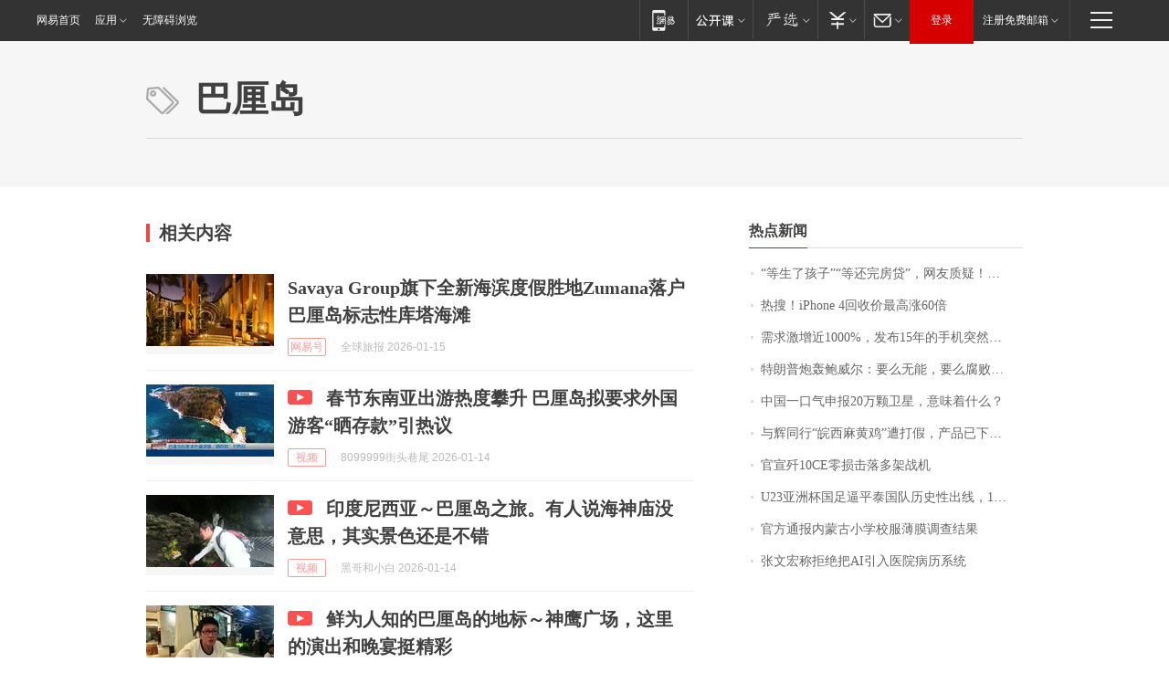

--- FILE ---
content_type: application/x-javascript
request_url: https://news.163.com/special/00015BLB/keywordindex_hot.js?_=1768472772761&callback=callback
body_size: 998
content:
callback({
date: "2026-01-15 18:15:57",
news:[
		        	{
		"title":"\u201C\u7B49\u751F\u4E86\u5B69\u5B50\u201D\u201C\u7B49\u8FD8\u5B8C\u623F\u8D37\u201D\uFF0C\u7F51\u53CB\u8D28\u7591\uFF01\u6700\u65B0\uFF1A\u5E7F\u544A\u5DF2\u6362\u4E0B",
        "time":"2026.01.15 17:00:00",
		"link":"https://www.163.com/dy/article/KJ7LK6MK05129QAF.html",
	}
      	         ,
        	{
		"title":"\u70ED\u641C\uFF01\u0069\u0050\u0068\u006F\u006E\u0065\u0020\u0034\u56DE\u6536\u4EF7\u6700\u9AD8\u6DA8\u0036\u0030\u500D",
        "time":"2026.01.15 17:00:00",
		"link":"https://www.163.com/dy/article/KJ3JFUJL0519DFFO.html",
	}
      	         ,
        	{
		"title":"\u9700\u6C42\u6FC0\u589E\u8FD1\u0031\u0030\u0030\u0030\u0025\uFF0C\u53D1\u5E03\u0031\u0035\u5E74\u7684\u624B\u673A\u7A81\u7136\u7206\u7EA2\uFF0C\u6B64\u524D\u56DE\u6536\u4EF7\u683C\u0035\u5143\u4E00\u4E2A",
        "time":"2026.01.15 17:00:00",
		"link":"https://www.163.com/dy/article/KJ5NS62J0514R9OJ.html",
	}
      	         ,
        	{
		"title":"\u7279\u6717\u666E\u70AE\u8F70\u9C8D\u5A01\u5C14\uFF1A\u8981\u4E48\u65E0\u80FD\uFF0C\u8981\u4E48\u8150\u8D25\uFF0C\u90A3\u4E2A\u6DF7\u86CB\u5F88\u5FEB\u5C31\u8981\u8D70\u4EBA\u4E86\uFF01\u7F8E\u68C0\u5BDF\u5B98\u79F0\u5BF9\u9C8D\u5A01\u5C14\u7684\u8C03\u67E5\u5E76\u4E0D\u662F\u5A01\u80C1\uFF0C\u8FD9\u4E00\u5207\u672C\u53EF\u4EE5\u907F\u514D",
        "time":"2026.01.15 17:00:00",
		"link":"https://www.163.com/dy/article/KJ7JK8AL0512B07B.html",
	}
      	         ,
        	{
		"title":"\u4E2D\u56FD\u4E00\u53E3\u6C14\u7533\u62A5\u0032\u0030\u4E07\u9897\u536B\u661F\uFF0C\u610F\u5473\u7740\u4EC0\u4E48\uFF1F",
        "time":"2026.01.15 17:00:00",
		"link":"https://www.163.com/dy/article/KJ4RH0BS0514R9P4.html",
	}
      	         ,
        	{
		"title":"\u4E0E\u8F89\u540C\u884C\u201C\u7696\u897F\u9EBB\u9EC4\u9E21\u201D\u906D\u6253\u5047\uFF0C\u4EA7\u54C1\u5DF2\u4E0B\u67B6\uFF01\u76F4\u64AD\u95F4\u0038\u0033\u5143\u0033\u53EA\uFF0C\u4EA7\u4E1A\u534F\u4F1A\uFF1A\u5355\u53EA\u517B\u6B96\u6210\u672C\u5C31\u8D85\u0031\u0035\u0030\u5143\uFF0C\u672A\u627E\u5230\u4F9B\u8D27\u8BB0\u5F55",
        "time":"2026.01.15 17:00:00",
		"link":"https://www.163.com/dy/article/KJ90HGEC0512B07B.html",
	}
      	         ,
        	{
		"title":"\u5B98\u5BA3\u6B7C\u0031\u0030\u0043\u0045\u96F6\u635F\u51FB\u843D\u591A\u67B6\u6218\u673A",
        "time":"2026.01.15 17:00:00",
		"link":"https://www.163.com/dy/article/KJ2MCIM70001899O.html",
	}
      	         ,
        	{
		"title":"\u0055\u0032\u0033\u4E9A\u6D32\u676F\u56FD\u8DB3\u903C\u5E73\u6CF0\u56FD\u961F\u5386\u53F2\u6027\u51FA\u7EBF\uFF0C\u0031\u0037\u65E5\u5411\u56DB\u5F3A\u53D1\u8D77\u51B2\u51FB",
        "time":"2026.01.15 17:00:00",
		"link":"https://www.163.com/dy/article/KJ91Q8P5051492T3.html",
	}
      	         ,
        	{
		"title":"\u5B98\u65B9\u901A\u62A5\u5185\u8499\u53E4\u5C0F\u5B66\u6821\u670D\u8584\u819C\u8C03\u67E5\u7ED3\u679C",
        "time":"2026.01.15 17:00:00",
		"link":"https://www.163.com/dy/article/KJ6574420001899O.html",
	}
      	         ,
        	{
		"title":"\u5F20\u6587\u5B8F\u79F0\u62D2\u7EDD\u628A\u0041\u0049\u5F15\u5165\u533B\u9662\u75C5\u5386\u7CFB\u7EDF",
        "time":"2026.01.15 17:00:00",
		"link":"https://www.163.com/dy/article/KJ3VBL7S0534A4SC.html",
	}
      ],
photos: [
		]
})